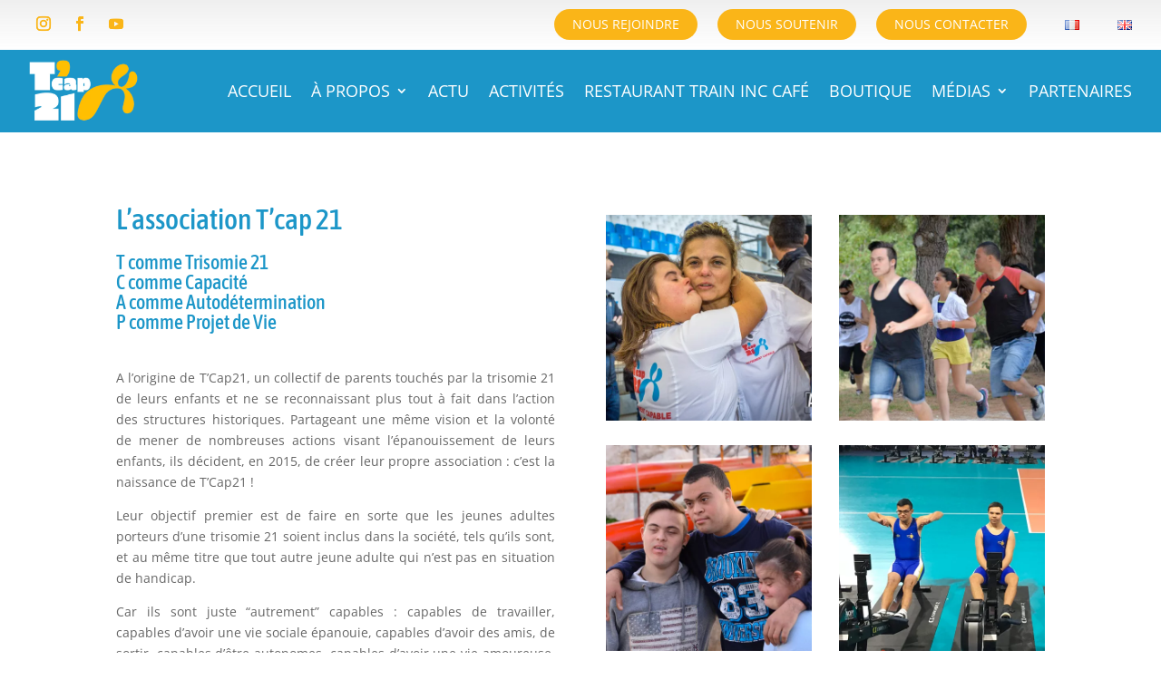

--- FILE ---
content_type: text/css
request_url: https://www.tcap21.fr/wp-content/et-cache/44/et-core-unified-44.min.css?ver=1761793865
body_size: 349
content:
@media only screen and (max-width:980px){#logo{min-height:100px}}@media only screen and (min-width:981px){#logo{min-height:120px}}.et_pb_scroll_top.et-visible{opacity:1;-webkit-animation:fadeInBottom 1s;-moz-animation:fadeInBottom 1s;-o-animation:fadeInBottom 1s;animation:fadeInBottom 1s}.et_pb_scroll_top.et-pb-icon{right:15px;bottom:85px;border-radius:25px;background:#fab518}.et_pb_scroll_top.et-pb-icon:hover{background:#919191}.et_pb_scroll_top:before{content:"\42";color:WHITE}@media only screen and (min-width:768px){.custom_blog .et_pb_post{min-height:360px;max-height:360px}}.sub-menu a{font-size:16px!important}.sub-menu a{text-align:center!important}.nav li ul{width:280px}.nav li ul li,.nav li ul li a{width:100%}.nav li li{line-height:1.5em}.ds-custom-link a{padding-top:10px!important;padding-bottom:10px!important;padding-right:20px!important;padding-left:20px!important;background:#fab518;border-radius:20px}.ds-custom-link a:hover{background:#1c96c8}.lang-item a img{margin-top:12px}